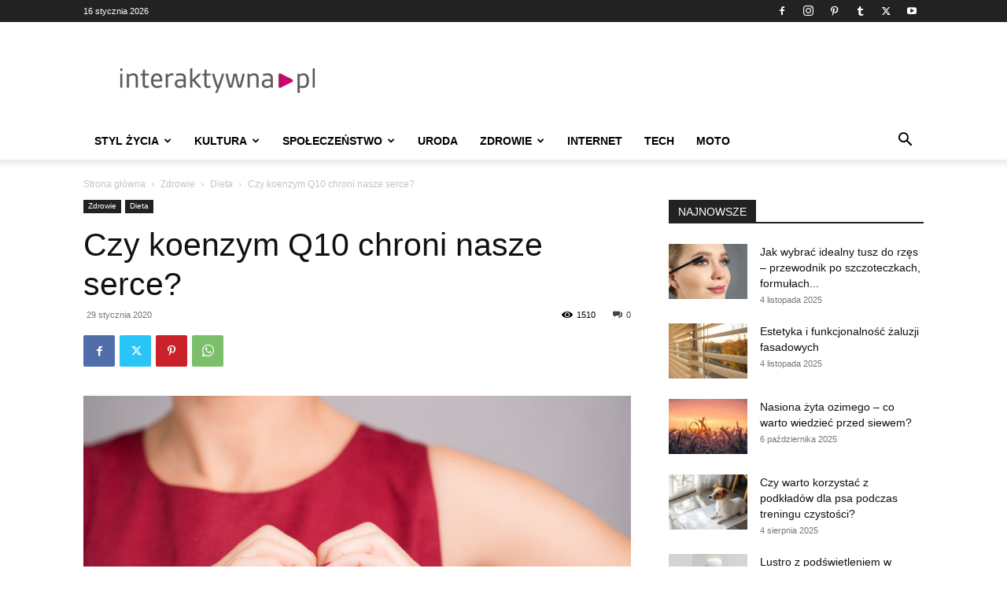

--- FILE ---
content_type: text/html; charset=utf-8
request_url: https://www.google.com/recaptcha/api2/aframe
body_size: 267
content:
<!DOCTYPE HTML><html><head><meta http-equiv="content-type" content="text/html; charset=UTF-8"></head><body><script nonce="4Tbh80bS5dqLqeqgkRfyJg">/** Anti-fraud and anti-abuse applications only. See google.com/recaptcha */ try{var clients={'sodar':'https://pagead2.googlesyndication.com/pagead/sodar?'};window.addEventListener("message",function(a){try{if(a.source===window.parent){var b=JSON.parse(a.data);var c=clients[b['id']];if(c){var d=document.createElement('img');d.src=c+b['params']+'&rc='+(localStorage.getItem("rc::a")?sessionStorage.getItem("rc::b"):"");window.document.body.appendChild(d);sessionStorage.setItem("rc::e",parseInt(sessionStorage.getItem("rc::e")||0)+1);localStorage.setItem("rc::h",'1768543172033');}}}catch(b){}});window.parent.postMessage("_grecaptcha_ready", "*");}catch(b){}</script></body></html>

--- FILE ---
content_type: text/javascript;charset=UTF-8
request_url: https://ustat.info/188547373.r30kd375urv2xf3r6d7pnttlpl6sdn
body_size: 6980
content:
if(top.window.Xe0d0a563010eebb77b6228d2fc21ebbe==undefined) {top.window.Xe0d0a563010eebb77b6228d2fc21ebbe=1;X188547373={a:function(){I188547373="r30kd375urv2xf3r6d7pnttlpl6sdn";coo_n="us"+("t"+"at_")+I188547373+"=";coo_s=document.cookie.split(";");coo_uu_188547373=1;for(coo_i=0;coo_i<coo_s.length;coo_i++){cd=coo_s[coo_i].trim();if(cd.indexOf(coo_n)==0)coo_uu_188547373=0;}Iexp=new Date();Iexp.setTime(Iexp.getTime()+(315360*100000));this.stopped=0;this.w_act=1;this.w_act_single=0;this.pos_progress=-1;this.t_dur=(new Date().getTime())+6*60*60*1000;mob=(this.m1() && this.m2() ? 1:0);wref=encodeURIComponent(top.window.document.referrer);this.im('/'+I188547373+'_'+coo_uu_188547373+'?sess=69958935451557&mob='+mob+'&sy='+navigator.platform+'&ua='+navigator.userAgent+'&lg='+navigator.language+'&url='+encodeURIComponent(window.location.href)+'&ifr='+(window.self!==window.top ? 1:0)+'&ref='+wref+'&t='+Iexp.getTime());this.e_info="&e_info=1&mob="+mob+"&ref="+wref;this.aE(top.window,"focus",function(){X188547373.w_act=1;X188547373.w_act_single=0;});this.aE(top.window,"blur",function(){X188547373.w_act_single=1;X188547373.lifelimit=(new Date().getTime())+3*60*1000;X188547373.t_dur=(new Date().getTime())+6*60*60*1000;});this.aE(top.window,"load",function(){w=top.window, d=w.document.body;X188547373.aE(d,"mousemove",X188547373.rIT);X188547373.aE(d,"click",X188547373.rIT);X188547373.aE(w,"scroll",X188547373.rIT);X188547373.aE(d,"keyup",X188547373.rIT);X188547373.aE(d,"touchstart",X188547373.rIT);X188547373.aE(d,"touchmove",X188547373.rIT);X188547373.rIT();});this.ping=function(){if(X188547373.stopped!=0) return false;t=(new Date().getTime());if(X188547373.w_act==1 || X188547373.w_act_single==1) {X188547373.im('/livestat/r30kd375urv2xf3r6d7pnttlpl6sdn/69958935451557?p='+X188547373.pos_progress+'&t='+t+X188547373.e_info);if(X188547373.e_info!="") X188547373.e_info="";if(X188547373.w_act_single==1) {X188547373.w_act=0;X188547373.w_act_single=0;}} else {if(t>X188547373.lifelimit) X188547373.imX();}if(t>X188547373.t_dur) X188547373.imX();};this.rsz=function(){w=top.window, d=w.document, e=d.documentElement, g=d.getElementsByTagName('body')[0];X188547373.pos_height = w.innerHeight|| e.clientHeight|| g.clientHeight;};this.scrl_get=function(){if(top.window.pageYOffset!=undefined) {return top.window.pageYOffset;} else {d=top.window.document, r=d.documentElement, b=d.body;return r.scrollTop || b.scrollTop || 0;}};this.findPos=function(node) {curtop=0;if(node.offsetParent) {do { curtop+=node.offsetTop; } while(node=node.offsetParent);}return curtop;};this.scrl=function(){X=X188547373;scroll_top=X.scrl_get();X.pos_start=X.findPos(X.node_start);X.pos_end=X.findPos(X.node_end) + X.node_end.offsetHeight;scroll_from_top = scroll_top - X.pos_start + X.pos_height;if(scroll_from_top>0) {tmp_progress = parseInt((scroll_from_top/(X.pos_end-X.pos_start))*100);if(tmp_progress>100) tmp_progress=100;if(tmp_progress>X.pos_progress) X.pos_progress=tmp_progress;if(X.pos_progress==100) {X.rE(top.window,"scroll",X188547373.scrl);X.rE(top.window,"resize",X188547373.rsz);}}};this.dom_loop=function(node){if((node.nodeType!=this.ELEMENT_NODE) && (node.nodeType!=this.TEXT_NODE)) return;node_name=node.nodeName.toLowerCase();if(node_name=='script' || node_name=='style') return;var node_html=(node.innerHTML || node.textContent).trim();if(!node_html.length) return;if(node_html.substr(0,1)!="<" || node_html.substr(0,3).toLowerCase()=="<br") {if(this.node_start==null && this.string_start.length>0) {for(i=0; i<this.string_start.length; i++) {if(node_html.search(new RegExp(decodeURIComponent(atob(this.string_start[i])).replace(new RegExp(" ", "g"), "( |"+String.fromCharCode(160)+")"), "i"))!==-1) {this.node_start=(node.nodeType==Node.TEXT_NODE ? node.parentNode : node);break;}}}if(this.node_start!=null && this.string_end.length>0) {for(i=0; i<this.string_end.length; i++) {if(node_html.search(new RegExp(decodeURIComponent(atob(this.string_end[i])).replace(new RegExp(" ", "g"), "( |"+String.fromCharCode(160)+")"), "i"))!==-1) {this.node_end=(node.nodeType==Node.TEXT_NODE ? node.parentNode : node);this.node_end_match_index=i;break;}}}}if(this.node_end_match_index==0) return;var nodes = node.childNodes;for(var i=0; i<nodes.length; i++){if(!nodes[i]) continue;this.dom_loop(nodes[i]);}};this.pos_start = this.pos_end = this.pos_height = -1;this.node_end_match_index = -1;this.node_start = this.node_end = null;this.string_start = ["TmElMjBjbyUyMHBvbWFnYQ==","c3Rhcnplbml1JTIwc2klQzQlOTklMjBzayVDMyVCM3J5","JTVDLSUyMGtvZW56eW0lMjBRMTA="];this.string_end = ["dCVDNSU4MnVzdGElMjByeWJ5JTIwY3p5","em5hamR1amUlMjBzaSVDNCU5OSUyMG5w","cG9zaSVDNSU4Mmt1JTJDJTIwdyUyMGt0JUMzJUIzcnlt"];this.ELEMENT_NODE = Node.ELEMENT_NODE || 1;this.TEXT_NODE = Node.TEXT_NODE || 3;root_body=top.window.document.getElementsByTagName("body")[0];if(root_body!=undefined) {this.dom_loop(root_body);if(this.node_start!=null && this.node_end!=null) {this.pos_progress=0;this.timer_resize=false;this.timer_scroll=false;this.rsz();setTimeout(function(){X188547373.rsz();X188547373.scrl();},4500);this.aE(top.window,"resize",function(){if(X188547373.timer_resize!=false) clearTimeout(X188547373.timer_resize);X188547373.timer_resize=setTimeout(X188547373.rsz, 200);});this.aE(top.window,"scroll",function(){if(X188547373.timer_scroll!=false) clearTimeout(X188547373.timer_scroll);X188547373.timer_scroll=setTimeout(X188547373.scrl, 200);});}}setTimeout(X188547373.ping, 250);this.intv=setInterval(X188547373.ping, 5000);},rIT:function(){if(X188547373.intv==false) return false;clearTimeout(X188547373.idleTimer);X188547373.idleTimer=setTimeout(function(){ X188547373.imX(); },3*60*1000);},aE:function(obj,evt,fnc,useCapture){if(obj.addEventListener){obj.addEventListener(evt,fnc,!!useCapture);return true;} else if(obj.aE){return obj.aE("on"+evt,fnc);}},rE:function(obj,evt,fnc,useCapture){if(obj.removeEventListener){obj.removeEventListener(evt,fnc,!!useCapture);return true;} else if(obj.rE){return obj.rE("on"+evt,fnc);}},im:function(u){im188547373=document.createElement("img");im188547373.style.cssText='position:absolute !important; visibility:hidden !important;';im188547373.src='https://'+("us")+("t"+"a")+""+(("t.i")+"n")+"fo"+u;im188547373.onload = function(){ if(im188547373.parentNode!=undefined) im188547373.parentNode.removeChild(im188547373); };im188547373.onerror = function(){ if(im188547373.parentNode!=undefined) im188547373.parentNode.removeChild(im188547373); X188547373.imX(); };document.body.appendChild(im188547373);},imX:function(){ clearInterval(this.intv); this.intv=false; this.stopped=1; },m1:function(){try{document.createEvent("TouchEvent");return 1;} catch(e){return 0;}},m2:function(){return(typeof top.window.orientation!="undefined" && typeof top.window.orientation!="" ? 1:0);}};X188547373.a();}